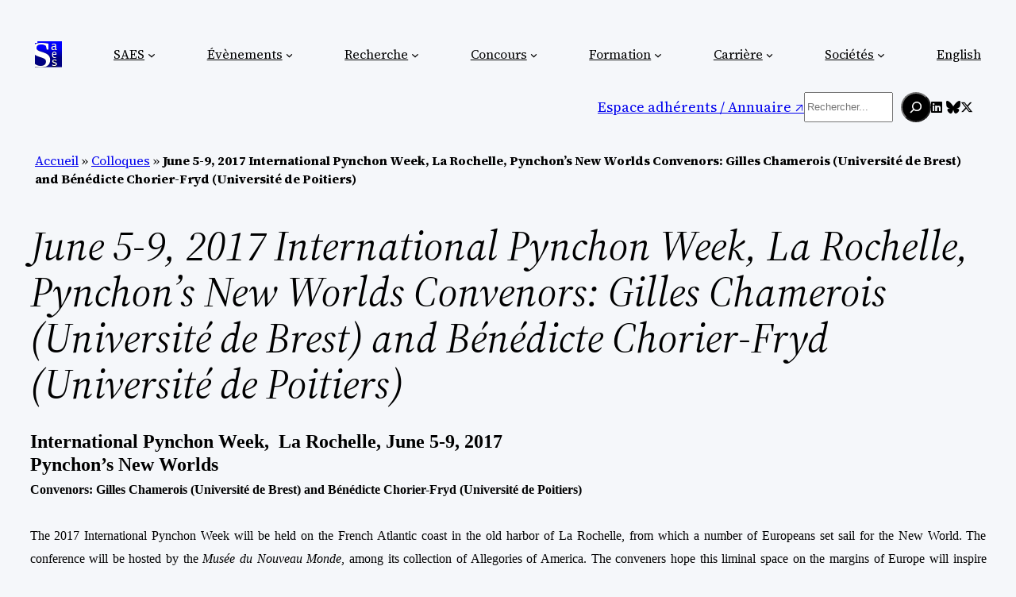

--- FILE ---
content_type: image/svg+xml
request_url: https://saesfrance.org/wp-content/uploads/2024/09/Logo-SAES-2024.svg
body_size: 11244
content:
<?xml version="1.0" encoding="UTF-8" standalone="no"?>
<svg
   xmlns:dc="http://purl.org/dc/elements/1.1/"
   xmlns:cc="http://creativecommons.org/ns#"
   xmlns:rdf="http://www.w3.org/1999/02/22-rdf-syntax-ns#"
   xmlns:svg="http://www.w3.org/2000/svg"
   xmlns="http://www.w3.org/2000/svg"
   xmlns:xlink="http://www.w3.org/1999/xlink"
   xmlns:sodipodi="http://sodipodi.sourceforge.net/DTD/sodipodi-0.dtd"
   xmlns:inkscape="http://www.inkscape.org/namespaces/inkscape"
   width="255.81682"
   height="249.96181"
   viewBox="0 0 67.684865 66.13573"
   version="1.1"
   id="svg5533"
   inkscape:version="1.0.2 (e86c8708, 2021-01-15)"
   sodipodi:docname="Logo SAES 2024.svg">
  <defs
     id="defs5527">
    <linearGradient
       inkscape:collect="always"
       xlink:href="#linearGradient1651"
       id="linearGradient5193"
       gradientUnits="userSpaceOnUse"
       gradientTransform="matrix(0.30364483,0,0,0.30364483,-5.0807331,-0.55909404)"
       x1="126.20631"
       y1="59.865986"
       x2="126.60719"
       y2="142.84894" />
    <linearGradient
       id="linearGradient1651"
       inkscape:collect="always">
      <stop
         id="stop1647"
         offset="0"
         style="stop-color:#0000ff;stop-opacity:1" />
      <stop
         id="stop1649"
         offset="1"
         style="stop-color:#000080;stop-opacity:1" />
    </linearGradient>
  </defs>
  <sodipodi:namedview
     id="base"
     pagecolor="#ffffff"
     bordercolor="#666666"
     borderopacity="1.0"
     inkscape:pageopacity="0.0"
     inkscape:pageshadow="2"
     inkscape:zoom="2.3867188"
     inkscape:cx="97.230886"
     inkscape:cy="100.30395"
     inkscape:document-units="mm"
     inkscape:current-layer="layer1"
     inkscape:document-rotation="0"
     showgrid="false"
     units="px"
     fit-margin-top="0"
     fit-margin-left="0"
     fit-margin-right="0"
     fit-margin-bottom="0"
     inkscape:window-width="1412"
     inkscape:window-height="819"
     inkscape:window-x="28"
     inkscape:window-y="25"
     inkscape:window-maximized="0">
    <inkscape:grid
       type="xygrid"
       id="grid6096"
       originx="-0.048468917"
       originy="-1.3416624" />
  </sodipodi:namedview>
  <metadata
     id="metadata5530">
    <rdf:RDF>
      <cc:Work
         rdf:about="">
        <dc:format>image/svg+xml</dc:format>
        <dc:type
           rdf:resource="http://purl.org/dc/dcmitype/StillImage" />
        <dc:title></dc:title>
      </cc:Work>
    </rdf:RDF>
  </metadata>
  <g
     inkscape:label="Layer 1"
     inkscape:groupmode="layer"
     id="layer1"
     transform="translate(-0.04846892,-1.3416624)">
    <g
       id="g6308">
      <rect
         rx="0.83257687"
         ry="0.83257687"
         y="1.3416624"
         x="0.048468918"
         height="66.135727"
         width="67.684868"
         id="rect5191"
         style="display:inline;fill:url(#linearGradient5193);fill-opacity:1;stroke:none;stroke-width:0.311102;stroke-linecap:round;stroke-linejoin:round;stroke-miterlimit:4;stroke-dasharray:none;paint-order:fill markers stroke" />
      <rect
         style="fill:#ffffff;stroke-width:0.485849"
         id="rect5462"
         width="6.9113441"
         height="5.3942199"
         x="-0.63877517"
         y="0.23515603" />
      <g
         id="g5231"
         transform="matrix(3.013388,0,0,3.013388,-86.120884,-6.6340279)">
        <text
           xml:space="preserve"
           style="font-style:normal;font-variant:normal;font-weight:bold;font-stretch:normal;font-size:32.2581px;line-height:1.25;font-family:Optima;-inkscape-font-specification:'Optima, Bold';font-variant-ligatures:normal;font-variant-caps:normal;font-variant-numeric:normal;font-variant-east-asian:normal;fill:#000000;stroke-width:1.20967"
           x="24.839409"
           y="24.999132"
           id="text5201"><tspan
             sodipodi:role="line"
             id="tspan5199"
             x="24.839409"
             y="24.999132"
             style="font-style:normal;font-variant:normal;font-weight:bold;font-stretch:normal;font-size:32.2581px;font-family:Optima;-inkscape-font-specification:'Optima, Bold';font-variant-ligatures:normal;font-variant-caps:normal;font-variant-numeric:normal;font-variant-east-asian:normal;fill:#000000;stroke-width:1.20967">S</tspan></text>
        <text
           xml:space="preserve"
           style="font-style:normal;font-variant:normal;font-weight:bold;font-stretch:normal;font-size:32.2581px;line-height:1.25;font-family:Optima;-inkscape-font-specification:'Optima, Bold';font-variant-ligatures:normal;font-variant-caps:normal;font-variant-numeric:normal;font-variant-east-asian:normal;fill:#ffffff;stroke-width:1.20967"
           x="24.756121"
           y="24.636541"
           id="text5197"><tspan
             sodipodi:role="line"
             id="tspan5195"
             x="24.756121"
             y="24.636541"
             style="font-style:normal;font-variant:normal;font-weight:bold;font-stretch:normal;font-size:32.2581px;font-family:Optima;-inkscape-font-specification:'Optima, Bold';font-variant-ligatures:normal;font-variant-caps:normal;font-variant-numeric:normal;font-variant-east-asian:normal;fill:#ffffff;stroke-width:1.20967">S</tspan></text>
      </g>
      <g
         id="g5454"
         transform="matrix(3.013388,0,0,3.013388,-87.715468,-9.8231968)">
        <text
           xml:space="preserve"
           style="font-style:normal;font-variant:normal;font-weight:normal;font-stretch:normal;font-size:11.6568px;line-height:1.25;font-family:Optima;-inkscape-font-specification:'Optima, Normal';font-variant-ligatures:normal;font-variant-caps:normal;font-variant-numeric:normal;font-variant-east-asian:normal;fill:#000000;stroke-width:0.437129"
           x="42.465183"
           y="11.098244"
           id="text5217"><tspan
             sodipodi:role="line"
             id="tspan5215"
             x="42.465183"
             y="11.098244"
             style="font-style:normal;font-variant:normal;font-weight:normal;font-stretch:normal;font-size:11.6568px;font-family:Optima;-inkscape-font-specification:'Optima, Normal';font-variant-ligatures:normal;font-variant-caps:normal;font-variant-numeric:normal;font-variant-east-asian:normal;fill:#000000;stroke-width:0.437129">a</tspan></text>
        <text
           xml:space="preserve"
           style="font-style:normal;font-variant:normal;font-weight:normal;font-stretch:normal;font-size:11.6568px;line-height:1.25;font-family:Optima;-inkscape-font-specification:'Optima, Normal';font-variant-ligatures:normal;font-variant-caps:normal;font-variant-numeric:normal;font-variant-east-asian:normal;fill:#ffffff;stroke-width:0.437129"
           x="42.381893"
           y="10.818945"
           id="text5205"><tspan
             sodipodi:role="line"
             id="tspan5203"
             x="42.381893"
             y="10.818945"
             style="font-style:normal;font-variant:normal;font-weight:normal;font-stretch:normal;font-size:11.6568px;font-family:Optima;-inkscape-font-specification:'Optima, Normal';font-variant-ligatures:normal;font-variant-caps:normal;font-variant-numeric:normal;font-variant-east-asian:normal;fill:#ffffff;stroke-width:0.437129">a</tspan></text>
      </g>
      <g
         id="g5442"
         transform="matrix(2.6385301,0,0,3.013388,-70.907347,-8.5729985)">
        <text
           xml:space="preserve"
           style="font-style:normal;font-variant:normal;font-weight:normal;font-stretch:normal;font-size:11.6568px;line-height:1.25;font-family:Optima;-inkscape-font-specification:'Optima, Normal';font-variant-ligatures:normal;font-variant-caps:normal;font-variant-numeric:normal;font-variant-east-asian:normal;fill:#000000;stroke-width:0.437129"
           x="42.500153"
           y="17.573059"
           id="text5221"><tspan
             sodipodi:role="line"
             id="tspan5219"
             x="42.500153"
             y="17.573059"
             style="font-style:normal;font-variant:normal;font-weight:normal;font-stretch:normal;font-size:11.6568px;font-family:Optima;-inkscape-font-specification:'Optima, Normal';font-variant-ligatures:normal;font-variant-caps:normal;font-variant-numeric:normal;font-variant-east-asian:normal;fill:#000000;stroke-width:0.437129">e</tspan></text>
        <text
           xml:space="preserve"
           style="font-style:normal;font-variant:normal;font-weight:normal;font-stretch:normal;font-size:11.6568px;line-height:1.25;font-family:Optima;-inkscape-font-specification:'Optima, Normal';font-variant-ligatures:normal;font-variant-caps:normal;font-variant-numeric:normal;font-variant-east-asian:normal;fill:#ffffff;stroke-width:0.437129"
           x="42.416862"
           y="17.293756"
           id="text5209"><tspan
             sodipodi:role="line"
             id="tspan5207"
             x="42.416862"
             y="17.293756"
             style="font-style:normal;font-variant:normal;font-weight:normal;font-stretch:normal;font-size:11.6568px;font-family:Optima;-inkscape-font-specification:'Optima, Normal';font-variant-ligatures:normal;font-variant-caps:normal;font-variant-numeric:normal;font-variant-east-asian:normal;fill:#ffffff;stroke-width:0.437129">e</tspan></text>
      </g>
      <g
         id="g5460"
         transform="matrix(3.3136414,0,0,3.013388,-101.48534,-6.6340279)">
        <text
           xml:space="preserve"
           style="font-style:normal;font-variant:normal;font-weight:normal;font-stretch:normal;font-size:11.6568px;line-height:1.25;font-family:Optima;-inkscape-font-specification:'Optima, Normal';font-variant-ligatures:normal;font-variant-caps:normal;font-variant-numeric:normal;font-variant-east-asian:normal;fill:#000000;stroke-width:0.437129"
           x="43.158764"
           y="23.819304"
           id="text5225"><tspan
             sodipodi:role="line"
             id="tspan5223"
             x="43.158764"
             y="23.819304"
             style="font-style:normal;font-variant:normal;font-weight:normal;font-stretch:normal;font-size:11.6568px;font-family:Optima;-inkscape-font-specification:'Optima, Normal';font-variant-ligatures:normal;font-variant-caps:normal;font-variant-numeric:normal;font-variant-east-asian:normal;fill:#000000;stroke-width:0.437129">s</tspan></text>
        <text
           xml:space="preserve"
           style="font-style:normal;font-variant:normal;font-weight:normal;font-stretch:normal;font-size:11.6568px;line-height:1.25;font-family:Optima;-inkscape-font-specification:'Optima, Normal';font-variant-ligatures:normal;font-variant-caps:normal;font-variant-numeric:normal;font-variant-east-asian:normal;fill:#ffffff;stroke-width:0.437129"
           x="43.075474"
           y="23.540001"
           id="text5213"><tspan
             sodipodi:role="line"
             id="tspan5211"
             x="43.075474"
             y="23.540001"
             style="font-style:normal;font-variant:normal;font-weight:normal;font-stretch:normal;font-size:11.6568px;font-family:Optima;-inkscape-font-specification:'Optima, Normal';font-variant-ligatures:normal;font-variant-caps:normal;font-variant-numeric:normal;font-variant-east-asian:normal;fill:#ffffff;stroke-width:0.437129">s</tspan></text>
      </g>
    </g>
  </g>
</svg>
